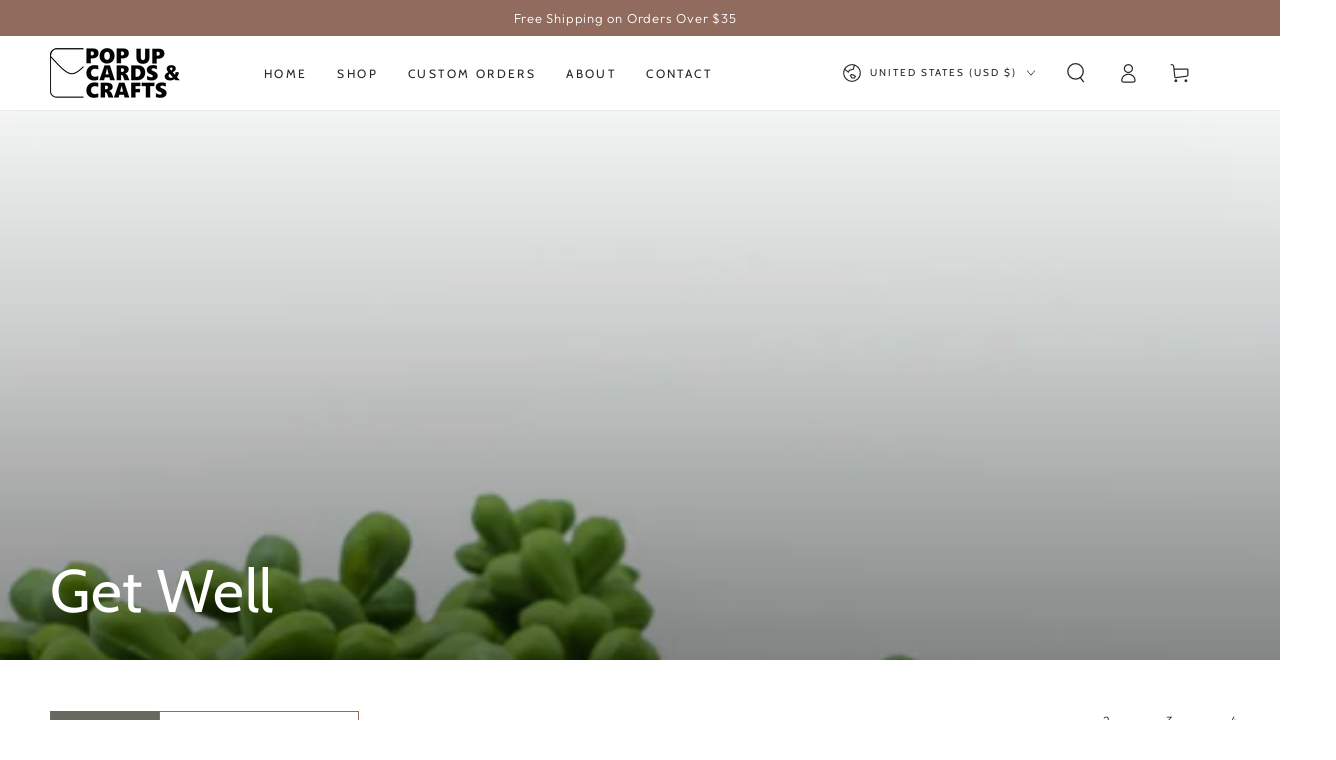

--- FILE ---
content_type: text/javascript
request_url: https://popupcardsandcrafts.com/cdn/shop/t/10/assets/announcement-bar.js?v=178985521058947166301666795518
body_size: 598
content:
class AnnouncementBar extends HTMLElement{constructor(){super(),this.dataset.blockCount!=1&&(theme.config.mqlSmall||this.dataset.compact=="true"?this.initSlider():this.handleMarquee(),document.addEventListener("matchSmall",()=>{this.unload(),this.initSlider()}),document.addEventListener("unmatchSmall",()=>{this.unload(),this.dataset.compact==="true"?this.initSlider():this.handleMarquee()}))}unload(){this.flickity&&typeof this.flickity.destroy=="function"&&(this.flickity.destroy(),this.resetProgressbar(),this.removeListeners())}initSlider(){this.isPaused=!1,this.forcePaused=!1,this.duration=parseInt(this.dataset.autorotateSpeed),this.interval=10,this.prevButton=this.querySelector('button[name="previous"]'),this.nextButton=this.querySelector('button[name="next"]'),this.playButton=this.querySelector('button[name="play"]'),setTimeout(()=>{this.flickity=new Flickity(this.querySelector(".announcement-slider"),{accessibility:!1,rightToLeft:theme.config.rtl,prevNextButtons:!1,pageDots:!1,wrapAround:!0,setGallerySize:!1}),this.flickity.on("change",()=>{!this.isPaused&&this.startProgressbar()})}),this.onButtonClick=this.onButtonClick.bind(this),this.prevButton&&this.prevButton.addEventListener("click",this.onButtonClick),this.nextButton&&this.nextButton.addEventListener("click",this.onButtonClick),this.playButton&&this.playButton.addEventListener("click",this.onButtonClick),this.addEventListener("slider:paused",this.onSliderPaused),this.startProgressbar(),new IntersectionObserver(this.handleIntersection.bind(this)).observe(this),this.dataset.autorotate!=="true"&&this.setForcePaused(!0)}removeListeners(){this.prevButton&&this.prevButton.removeEventListener("click",this.onButtonClick),this.nextButton&&this.nextButton.removeEventListener("click",this.onButtonClick),this.playButton&&this.playButton.removeEventListener("click",this.onButtonClick),this.removeEventListener("slider:paused",this.onSliderPaused)}onSliderPaused(event){this.setAttribute("data-paused",event.detail.paused)}onButtonClick(event){event.preventDefault();const target=event.currentTarget;target.name==="next"?this.flickity&&this.flickity.next():target.name==="previous"?this.flickity&&this.flickity.previous():this.setForcePaused(!this.forcePaused)}setForcePaused(paused){this.forcePaused=paused,this.setPaused(paused)}setPaused(paused){this.isPaused=paused;const event=new CustomEvent("slider:paused",{detail:{paused}});this.dispatchEvent(event)}resetProgressbar(){this.style.setProperty("--progress-width","0%"),clearTimeout(this.tick)}startProgressbar(){this.resetProgressbar(),this.setForcePaused(!1),this.percentTime=0,this.tick=window.setInterval(this.increase.bind(this),this.interval)}increase(){this.isPaused||(this.step=this.duration*1e3/this.interval,this.percentTime+=100/this.step,this.style.setProperty("--progress-width",`${this.percentTime}%`),this.percentTime>=100&&(this.flickity&&this.flickity.next(),this.startProgressbar()))}handleIntersection(entries,_observer){entries[0].isIntersecting?!this.forcePaused&&this.setPaused(!1):this.setPaused(!0)}handleMarquee(){setTimeout(()=>{this.marqueeAnimation(),new IntersectionObserver((entries,_observer)=>{entries.forEach(entry=>{entry.isIntersecting?this.isAnimated&&this.classList.remove("marquee--paused"):this.isAnimated&&this.classList.add("marquee--paused")})},{rootMargin:"0px 0px 50px 0px"}).observe(this)}),window.addEventListener("resize",this.marqueeAnimation.bind(this))}marqueeAnimation(){const text=this.querySelector(".announcement-slider"),width=text.scrollWidth;if(width>this.clientWidth){if(!this.isAnimated){const config={moveTime:2,space:100};for(let index=0;index<2;index++){const clone=text.cloneNode(!0);this.appendChild(clone)}this.classList.add("marquee"),this.style.setProperty("--duration",`${width/config.space*config.moveTime}s`),this.isAnimated=!0}}else if(this.isAnimated){for(let index=0;index<2;index++)this.removeChild(this.lastElementChild);this.classList.remove("marquee"),this.isAnimated=!1}}}customElements.define("announcement-bar",AnnouncementBar);
//# sourceMappingURL=/cdn/shop/t/10/assets/announcement-bar.js.map?v=178985521058947166301666795518


--- FILE ---
content_type: text/javascript
request_url: https://popupcardsandcrafts.com/cdn/shop/t/10/assets/cart.js?v=136761716158427222891666988505
body_size: 1142
content:
class CartRemoveButton extends HTMLElement{constructor(){super(),this.addEventListener("click",event=>{event.preventDefault(),this.closest("cart-items").updateQuantity(this.dataset.index,0)})}}customElements.define("cart-remove-button",CartRemoveButton);class CartItems extends HTMLElement{constructor(){super(),this.lineItemStatusElement=document.getElementById("shopping-cart-line-item-status"),this.cartErrors=document.getElementById("cart-errors"),this.currentItemCount=Array.from(this.querySelectorAll('[name="updates[]"]')).reduce((total,quantityInput)=>total+parseInt(quantityInput.value),0),this.debouncedOnChange=debounce(event=>{this.onChange(event)},300),this.addEventListener("change",this.debouncedOnChange.bind(this))}onChange(event){event.target!==null&&this.updateQuantity(event.target.dataset.index,event.target.value,document.activeElement.getAttribute("name"))}getSectionsToRender(){let sections=[{id:"main-cart-items",section:document.getElementById("main-cart-items")?.dataset.id,selector:".js-contents"},{id:"cart-icon-bubble",section:"cart-icon-bubble",selector:".shopify-section"},{id:"mobile-cart-icon-bubble",section:"mobile-cart-icon-bubble",selector:".shopify-section"},{id:"cart-live-region-text",section:"cart-live-region-text",selector:".shopify-section"},{id:"main-cart-footer",section:document.getElementById("main-cart-footer")?.dataset.id,selector:".js-contents"}];return document.querySelector("#main-cart-footer .free-shipping")&&sections.push({id:"main-cart-footer",section:document.getElementById("main-cart-footer")?.dataset.id,selector:".free-shipping"}),sections}updateQuantity(line,quantity,name){this.enableLoading(line);const sections=this.getSectionsToRender().map(section=>section.section),body=JSON.stringify({line,quantity,sections,sections_url:window.location.pathname});fetch(`${window.routes.cart_change_url}`,{...fetchConfig(),body}).then(response=>response.text()).then(state=>{const parsedState=JSON.parse(state);this.classList.toggle("is-empty",parsedState.item_count===0);const cartFooter=document.getElementById("main-cart-footer");cartFooter&&cartFooter.classList.toggle("is-empty",parsedState.item_count===0),this.getSectionsToRender().forEach(section=>{const element=document.getElementById(section.id);if(element){const elementToReplace=element.querySelector(section.selector)||element;elementToReplace&&parsedState.sections[section.section]&&(elementToReplace.innerHTML=this.getSectionInnerHTML(parsedState.sections[section.section],section.selector))}}),this.updateLiveRegions(line,parsedState.item_count);const lineItem=document.getElementById(`CartItem-${line}`);lineItem&&name&&lineItem.querySelector(`[name="${name}"]`).focus(),this.disableLoading(),document.dispatchEvent(new CustomEvent("cart:updated",{detail:{cart:state}}))}).catch(()=>{this.querySelectorAll(".loading-overlay").forEach(overlay=>overlay.classList.add("hidden")),this.disableLoading(),this.cartErrors&&(this.cartErrors.textContent=window.cartStrings.error)})}updateLiveRegions(line,itemCount){if(this.currentItemCount===itemCount){const quantityError=document.getElementById(`Line-item-error-${line}`);quantityError&&(quantityError.querySelector(".cart-item__error-text").innerHTML=window.cartStrings.quantityError.replace("[quantity]",document.getElementById(`Quantity-${line}`).value))}this.currentItemCount=itemCount,this.lineItemStatusElement&&this.lineItemStatusElement.setAttribute("aria-hidden",!0);const cartStatus=document.getElementById("cart-live-region-text");cartStatus&&(cartStatus.setAttribute("aria-hidden",!1),setTimeout(()=>{cartStatus.setAttribute("aria-hidden",!0)},1e3))}getSectionInnerHTML(html,selector){return new DOMParser().parseFromString(html,"text/html").querySelector(selector)?.innerHTML}enableLoading(line){const cartItems=document.getElementById("main-cart-items");cartItems&&cartItems.classList.add("cart__items--disabled");const loadingOverlay=this.querySelectorAll(".loading-overlay")[line-1];loadingOverlay&&loadingOverlay.classList.remove("hidden"),document.activeElement.blur(),this.lineItemStatusElement&&this.lineItemStatusElement.setAttribute("aria-hidden",!1)}disableLoading(){const cartItems=document.getElementById("main-cart-items");cartItems&&cartItems.classList.remove("cart__items--disabled")}renderContents(parsedState){this.getSectionsToRender().forEach(section=>{const element=document.getElementById(section.id);console.log(element,parsedState.sections[section.id]),element&&(element.innerHTML=this.getSectionInnerHTML(parsedState.sections[section.id],section.selector))})}}customElements.define("cart-items",CartItems);class CartNote extends HTMLElement{constructor(){super(),this.addEventListener("change",debounce(event=>{const body=JSON.stringify({note:event.target.value});fetch(`${window.routes.cart_update_url}`,{...fetchConfig(),body})},300))}}customElements.define("cart-note",CartNote);class DiscountCode extends HTMLElement{constructor(){super(),isStorageSupported("session")&&(this.setupDiscount(),this.addEventListener("change",event=>{window.sessionStorage.setItem("discount",event.target.value)}))}setupDiscount(){const discount=window.sessionStorage.getItem("discount");discount!==null&&(this.querySelector('input[name="discount"]').value=discount)}}customElements.define("discount-code",DiscountCode);class ShippingCalculator extends HTMLElement{constructor(){super(),this.setupCountries(),this.errors=this.querySelector("#ShippingCalculatorErrors"),this.success=this.querySelector("#ShippingCalculatorSuccess"),this.zip=this.querySelector("#ShippingCalculatorZip"),this.country=this.querySelector("#ShippingCalculatorCountry"),this.province=this.querySelector("#ShippingCalculatorProvince"),this.button=this.querySelector("button"),this.button.addEventListener("click",this.onSubmitHandler.bind(this))}setupCountries(){Shopify&&Shopify.CountryProvinceSelector&&new Shopify.CountryProvinceSelector("ShippingCalculatorCountry","ShippingCalculatorProvince",{hideElement:"ShippingCalculatorProvinceContainer"})}onSubmitHandler(event){event.preventDefault(),this.errors.classList.add("hidden"),this.success.classList.add("hidden"),this.zip.classList.remove("invalid"),this.country.classList.remove("invalid"),this.province.classList.remove("invalid"),this.button.classList.add("loading"),this.button.setAttribute("disabled",!0);const body=JSON.stringify({shipping_address:{zip:this.zip.value,country:this.country.value,province:this.province.value}});let sectionUrl=`${window.routes.cart_url}/shipping_rates.json`;sectionUrl=sectionUrl.replace("//","/"),fetch(sectionUrl,{...fetchConfig("javascript"),body}).then(response=>response.json()).then(parsedState=>{if(parsedState.shipping_rates)this.success.classList.remove("hidden"),this.success.innerHTML="",parsedState.shipping_rates.forEach(rate=>{const child=document.createElement("p");child.innerHTML=`${rate.name}: ${rate.price} ${Shopify.currency.active}`,this.success.appendChild(child)});else{let errors=[];Object.entries(parsedState).forEach(([attribute,messages])=>{errors.push(`${attribute.charAt(0).toUpperCase()+attribute.slice(1)} ${messages[0]}`)}),this.errors.classList.remove("hidden"),this.errors.querySelector(".errors").innerHTML=errors.join("; ")}}).catch(e=>{console.error(e)}).finally(()=>{this.button.classList.remove("loading"),this.button.removeAttribute("disabled")})}}customElements.define("shipping-calculator",ShippingCalculator);
//# sourceMappingURL=/cdn/shop/t/10/assets/cart.js.map?v=136761716158427222891666988505


--- FILE ---
content_type: text/javascript
request_url: https://popupcardsandcrafts.com/cdn/shop/t/10/assets/cart-recommendations.js?v=108398397995627080911666795519
body_size: -488
content:
class CartRecommendations extends HTMLElement{constructor(){super(),setTimeout(()=>{new IntersectionObserver(this.handleIntersection.bind(this)).observe(this)},500)}handleIntersection(entries,observer){entries[0].isIntersecting&&(observer.unobserve(this),fetch(this.dataset.url).then(response=>response.text()).then(text=>{const html=document.createElement("div");html.innerHTML=text;const recommendations=html.querySelector("cart-recommendations");recommendations&&recommendations.innerHTML.trim().length&&(this.innerHTML=recommendations.innerHTML)}).catch(e=>{console.error(e)}))}}customElements.define("cart-recommendations",CartRecommendations);
//# sourceMappingURL=/cdn/shop/t/10/assets/cart-recommendations.js.map?v=108398397995627080911666795519
